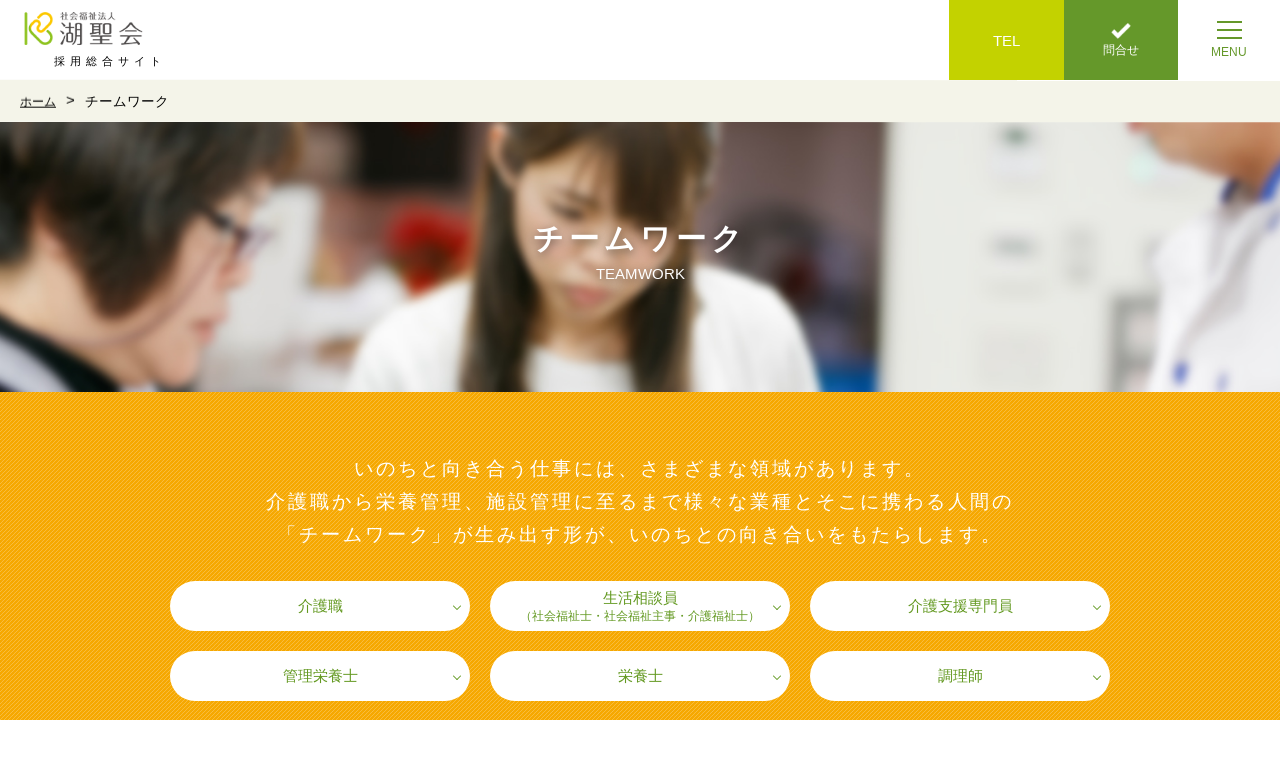

--- FILE ---
content_type: text/html
request_url: http://www.s-koseikai.jp/recruit/teamwork/
body_size: 18992
content:
<!DOCTYPE html>
<html lang="ja"><head>
<meta content="text/html; charset=utf-8" http-equiv="Content-Type">
<meta http-equiv="X-UA-Compatible" content="IE=edge">
<meta name="viewport" content="width=device-width">
<meta name="robots" content="INDEX,FOLLOW,ARCHIVE">
<meta name="description" content="湖聖会では「お客様の暮らしを、人生の最期まで支えきる」をモットーに、介護で働く方を頑張ってサポートしています。">
<!-- 連続した数字の誤認識回避のため、電話番号の自動リンク機能は停止 -->
<meta name="format-detection" content="telephone=no">

<link type="text/css" rel="stylesheet" href="/recruit/src/css/normalize.css">
<link type="text/css" rel="stylesheet" href="/recruit/src/css/common.css?d=20250327">
<link type="text/css" rel="stylesheet" href="/recruit/src/css/module.css">
<script type="text/javascript" src='/recruit/src/js/jquery-1.12.4.min.js'></script>
<script type="text/javascript" src='/recruit/src/js/common.js'></script>

<!-- Yahoo_サイトジェネラルタグ -->
<!--<script async src="https://s.yimg.jp/images/listing/tool/cv/ytag.js"></script>
<script>
window.yjDataLayer= window.yjDataLayer|| [];
function ytag() { yjDataLayer.push(arguments); }
ytag({"type":"ycl_cookie","config":{"ycl_use_non_cookie_storage":true}});
</script>-->


<!-- Global site tag (gtag.js) - Google Analytics -->
<script async src="https://www.googletagmanager.com/gtag/js?id=UA-121218950-1"></script>
<script>
  window.dataLayer = window.dataLayer || [];
  function gtag(){dataLayer.push(arguments);}
  gtag('js', new Date());

  gtag('config', 'UA-121218950-1');
  /*gtag('config', 'AW-653149571');*/
  gtag('require', 'displayfeatures');
</script>

<!-- Google Tag Manager -->
<script>(function(w,d,s,l,i){w[l]=w[l]||[];w[l].push({'gtm.start':
new Date().getTime(),event:'gtm.js'});var f=d.getElementsByTagName(s)[0],
j=d.createElement(s),dl=l!='dataLayer'?'&l='+l:'';j.async=true;j.src=
'https://www.googletagmanager.com/gtm.js?id='+i+dl;f.parentNode.insertBefore(j,f);
})(window,document,'script','dataLayer','GTM-W9V4K27B');</script>
<!-- End Google Tag Manager -->
<!-- Event snippet for RM remarketing page -->
<!--<script>
  gtag('event', 'conversion', {
      'send_to': 'AW-653149571/iem5CNmToswBEIOLubcC',
      'value': 1.0,
      'currency': 'JPY',
      'aw_remarketing_only': true
  });
</script>--><link type="text/css" rel="stylesheet" href="/recruit/src/css/teamwork.css">
<script type="text/javascript" src='/recruit/src/js/fixed.js'></script>
<script type="text/javascript" src='/recruit/src/js/teamwork.js'></script>
<link href="https://fonts.googleapis.com/css?family=Fjalla+One&amp;subset=latin-ext" rel="stylesheet">
<!--<script type="text/javascript" src='src/js/jquery.tubular.1.0.js'></script>
<script>
	$('document').ready(function() {
		var options = { videoId: 'luMLjETyTsQ'};
		$('#yt_bg').tubular(options);
	});
	
</script>-->
<title>チームワーク | 湖聖会　新卒・中途・パート採用総合サイト</title>
</head>
<body>
  <!-- Google Tag Manager (noscript) -->
<noscript><iframe src="https://www.googletagmanager.com/ns.html?id=GTM-W9V4K27B"
height="0" width="0" style="display:none;visibility:hidden"></iframe></noscript>
<!-- End Google Tag Manager (noscript) --><!--<div id="loader-bg">
    <div class="spinner">
        <div class="dot1"></div>
        <div class="dot2"></div>
    </div>
</div>
-->

<div id="container" class="number">
<header>
        <div class="inner">
            <div class="logoArea">
            <p class="logo"><a href="/recruit/">湖聖会</a></p>
            <span>採用総合サイト<!-- 新卒・中途・パート採用総合サイト --></span>
            </div>
            
            <div id="glnav-trigger">
                <div id="gt-wrap"><div id="gt-mark"><span></span><span></span><span></span></div><p>MENU</p></div>
            </div>
            
            <div class="h_right">
            	<p class="tel_btn"><a href="tel:0545352244" class="tel_btn_link"><span class="tel_btn_text"><em>TEL</em></span></a></p>
            	<p class="entry_btn"><a href="/recruit/entry/"><span><em>問合せ</em></span></a></p>
                <ul class="h_nav">
                  <li><a href="/recruit/message/"><span>メッセージ</span></a></li>
                  <li><a href="/recruit/teamwork/"><span>チームワーク</span></a></li>
                  <li><a href="/recruit/story/"><span>湖聖会ストーリー</span></a></li>
                  <li><a href="/recruit/staff/"><span>わたしにとっての仕事</span></a></li>
                  <li><a href="/recruit/about/"><span>湖聖会とは</span></a></li>
                  <li><a href="/recruit/number/"><span>数字で知る</span></a></li>
                  <li><a href="/recruit/hrd/"><span>人財育成</span></a></li>
                  <li><a href="/recruit/requirements/"><span>募集要項</span></a></li>
                  <li><a href="/recruit/news/"><span>新着情報</span></a></li>
                  <li class="link"><a href="https://www.s-koseikai.jp/" target="_blank"><span>法人サイトへ</span></a></li>
                </ul>
                
            </div>
        </div>
</header>
<div id="crumbs">
    <p><a href="/recruit/">ホーム</a>チームワーク</p>
</div>

        
<div class="com_intro">
<div class="copy">
	<h1>チームワーク</h1>
    <span>TEAMWORK</span>
</div>
</div>

<div class="cont_inner">
	<div id="tmw_wrap">


		<div class="tmw_anchor">
			<h2 class="tmw_anc_ttl">いのちと向き合う仕事には、さまざまな領域があります。<br class="desktop-only">介護職から栄養管理、施設管理に至るまで様々な業種とそこに携わる人間の<br class="desktop-only">「チームワーク」が生み出す形が、いのちとの向き合いをもたらします。</h2>
			<div class="tmw_anc_list">
				<a class="tmw_anc_item" href="#kaigo"><span>介護職</span></a>
				<a class="tmw_anc_item" href="#seikatsusoudan"><span>生活相談員<br><small>（社会福祉士・社会福祉主事・介護福祉士）</small></span></a>
				<a class="tmw_anc_item" href="#kaigoshien"><span>介護支援専門員</span></a>
				<a class="tmw_anc_item" href="#eiyoukanri"><span>管理栄養士</span></a>
				<a class="tmw_anc_item" href="#eiyou"><span>栄養士</span></a>
				<a class="tmw_anc_item" href="#cyouri"><span>調理師</span></a>
				<a class="tmw_anc_item" href="#kinou"><span>機能訓練指導員<br><small>（PT/OT/ST/柔道整復師 等）</small></span></a>
				<a class="tmw_anc_item" href="#kango"><span>看護師</span></a>
				<a class="tmw_anc_item" href="#jimu"><span>事務職</span></a>
			</div>
		</div>


		<div id="tmw_list">

			<!-- 介護職 -->
			<article class="tmw_item">
				<a class="com-anchor" id="kaigo"></a>
				<div class="tmw_thumb"><img src="/recruit/src/img/teamwork/thumb_kaigo.jpg"></div>
				<h1 class="tmw_ttl">介護職</h1>
				<div class="tmw_inner">
					<div class="tmw_outline">
						<p>入所、通所のお客様の介助業務。「自分だったらどんなケアを受けたいか」を考え、その方らしい生活を最期まで送っていただけるよう支援をいたします（食事、入浴、排せつ等の日常生活の介助の他、レクリエーション等の企画の運営に携わっていただきます）。地域のご高齢者の生活を支えるお仕事です。</p>
					</div>
					<div class="tmw_qualification">
						<h2>[ 資格 ]</h2>
						<ul>
							<li>資格不問<small>（※法人内に介護福祉士取得支援制度あり）</small><br>ヘルパー2級、初任者研修以上<small>（取得見込あるいは取得意欲有り可）</small>、介護福祉士、社会福祉主事<small>（任用）</small>資格があれば尚可</li>
						</ul>
					</div>
				</div>
			</article>

			<!-- 生活相談員（社会福祉主事・介護福祉士・社会福祉士） -->
			<article class="tmw_item">
				<a class="com-anchor" id="seikatsusoudan"></a>
				<div class="tmw_thumb"><img src="/recruit/src/img/teamwork/thumb_seikatsusoudan.jpg"></div>
				<h1 class="tmw_ttl">生活相談員<br class="smartphone-only"><small>（社会福祉士・社会福祉主事・介護福祉士）</small></h1>
				<div class="tmw_inner">
					<div class="tmw_outline">
						<p>お客様とご家族様、施設、地域を結ぶ橋渡し・調整役となります。また、新規のお客様を誘致するなど、一般企業の営業職の役割もあります。チームケアの中心として、ご家族様や各専門職と連携し、お客様がその方らしい生活を送れるよう調整をするお仕事です。</p>
					</div>
					<div class="tmw_qualification">
						<h2>[ 資格 ]</h2>
						<ul>
							<li>社会福祉士</li>
							<li>社会福祉主事（任用）資格</li>
							<li>介護福祉士</li>
						</ul>
					</div>
				</div>
			</article>

			<!-- 介護支援専門員 -->
			<article class="tmw_item">
				<a class="com-anchor" id="kaigoshien"></a>
				<div class="tmw_thumb"><img src="/recruit/src/img/teamwork/thumb_kaigoshien.jpg"></div>
				<h1 class="tmw_ttl">介護支援専門員</h1>
				<div class="tmw_inner">
					<div class="tmw_outline">
						<p>介護支援専門員（ケアマネジャー）は、介護を必要とする方が介護保険サービスを受けられるように、ケアプランの作成やサービス事業者との調整を行う、介護保険に関するスペシャリストです。お客様とご家族様がどのような介護サービスを希望するかを面談し、どのような介護サービスが必要かの査定を行い、介護保険が利用できるようにサービス計画、個別支援計画の作成を行います。</p>
					</div>
					<div class="tmw_qualification">
						<h2>[ 資格 ]</h2>
						<ul>
							<li>介護支援専門員</li>
						</ul>
					</div>
				</div>
			</article>

			<!-- 管理栄養士 -->
			<article class="tmw_item">
				<a class="com-anchor" id="eiyoukanri"></a>
				<div class="tmw_thumb"><img src="/recruit/src/img/teamwork/thumb_eiyoukanri.jpg"></div>
				<h1 class="tmw_ttl">管理栄養士</h1>
				<div class="tmw_inner">
					<div class="tmw_outline">
						<p>介護施設における栄養管理、調理業務に携わっていただきます（栄養ケアマネージメント、献立作成、食材発注、事務作業、調理、調理補助など）。チームケアの一員としてお客様の生活を栄養面からサポートしていただきます。生活の中で一番の楽しみがお食事になりますので、栄養管理だけでなく、舌で、目で、気持ちで楽しめるお食事の提供をしていただきます。</p>
					</div>
					<div class="tmw_qualification">
						<h2>[ 資格 ]</h2>
						<ul>
							<li>管理栄養士</li>
						</ul>
					</div>
				</div>
			</article>

			<!-- 栄養士 -->
			<article class="tmw_item">
				<a class="com-anchor" id="eiyou"></a>
				<div class="tmw_thumb"><img src="/recruit/src/img/teamwork/thumb_eiyou.jpg"></div>
				<h1 class="tmw_ttl">栄養士</h1>
				<div class="tmw_inner">
					<div class="tmw_outline">
						<p>介護施設における栄養管理、調理業務に携わっていただきます（献立作成、食材発注、事務作業、調理、調理補助など）。お客様と接する機会が多くあるため、“やりがい”がダイレクトに感じられます。食事を通じた企画の立案や運営にも携わっていただきます。</p>
					</div>
					<div class="tmw_qualification">
						<h2>[ 資格 ]</h2>
						<ul>
							<li>栄養士</li>
						</ul>
					</div>
				</div>
			</article>

			<!-- 調理師 -->
			<article class="tmw_item">
				<a class="com-anchor" id="cyouri"></a>
				<div class="tmw_thumb"><img src="/recruit/src/img/teamwork/thumb_cyouri.jpg"></div>
				<h1 class="tmw_ttl">調理師</h1>
				<div class="tmw_inner">
					<div class="tmw_outline">
						<p>お食事やおやつの調理業務の他、食事を通じた企画の立案や運営に携わっていただきます（検品、下処理、調理全般、盛付、配膳、下膳、洗浄、清掃など）。食事は食べるということだけでなく、その時間を共に過ごす楽しみや、食材で季節を感じる楽しみなど様々な楽しみがあります。お客様を笑顔にするお食事の提供をしていただきます。</p>
					</div>
					<div class="tmw_qualification">
						<h2>[ 資格 ]</h2>
						<ul>
							<li>調理師免許</li>
						</ul>
					</div>
				</div>
			</article>

			<!-- 機能訓練指導員（PT/OT/ST/柔道整復師 等） -->
			<article class="tmw_item">
				<a class="com-anchor" id="kinou"></a>
				<div class="tmw_thumb"><img src="/recruit/src/img/teamwork/thumb_kinou.jpg"></div>
				<h1 class="tmw_ttl">機能訓練指導員<br class="smartphone-only"><small>（PT/OT/ST/柔道整復師 等）</small></h1>
				<div class="tmw_inner">
					<div class="tmw_outline">
						<p>特別養護老人ホーム、デイサービス等にて、お客様が日常生活を送るのに必要な機能回復のための訓練、指導を行います。また、機能の減退を防止するために、足の衰えを防いだり、関節のかたまりを防ぐマッサージを行います。介護施設でのお仕事は、より緻密にゆっくりとお客様に向き合い、ケアをすることが出来ます、一人ひとりの方との関わりを大切にした、よりお客様と向き合える環境となります。</p>
					</div>
					<div class="tmw_qualification">
						<h2>[ 資格 ]</h2>
						<ul>
							<li>理学療法士</li>
							<li>作業療法士</li>
							<li>言語聴覚士</li>
							<li>柔道整復師</li>
							<li>あん摩マッサージ指圧師</li>
							<li>はり師</li>
							<li>きゅう師</li>
						</ul>
					</div>
				</div>
			</article>

			<!-- 看護師 -->
			<article class="tmw_item">
				<a class="com-anchor" id="kango"></a>
				<div class="tmw_thumb"><img src="/recruit/src/img/teamwork/thumb_kango.jpg"></div>
				<h1 class="tmw_ttl">看護師</h1>
				<div class="tmw_inner">
					<div class="tmw_outline">
						<p>お客様の日々の健康管理全般を行います。お客様の状態により、医師の指示のもと、点眼、褥瘡の処置、血糖値測定、経管栄養等の医療行為があります。また、日常の服薬管理のほか、訪問診療の立会い、日中の緊急時の対応等を行っていただきます。</p>
					</div>
					<div class="tmw_qualification">
						<h2>[ 資格 ]</h2>
						<ul>
							<li>正看護師</li>
							<li>准看護師</li>
						</ul>
					</div>
				</div>
			</article>

			<!-- 事務職 -->
			<article class="tmw_item">
				<a class="com-anchor" id="jimu"></a>
				<div class="tmw_thumb"><img src="/recruit/src/img/teamwork/thumb_jimu.jpg"></div>
				<h1 class="tmw_ttl">事務職</h1>
				<div class="tmw_inner">
					<div class="tmw_outline">
						<p>介護保険請求事務や人事、経理、労務、庶務等の事務全般の業務や施設・法人の運営に関わる業務を行っていただきます。介護施設の事務職は、施設を利用されるお客様と密接に関わるお仕事です。お客様の生活を支えるチームの一員として、多職種の取り組みを支援していく役割もあります。</p>
					</div>
					<div class="tmw_qualification">
						<h2>[ 資格 ]</h2>
						<ul>
							<li>資格不問<br>日商簿記、医療事務、介護事務あれば尚可</li>
						</ul>
					</div>
				</div>
			</article>

		</div>


	</div>
</div>
    
<footer>

        <div class="f_nav">
            <div class="inner">
                <ul>
                  <li><a href="/recruit/"><span>ホーム</span></a></li>
                  <li><a href="/recruit/message/"><span>メッセージ</span></a></li>
                  <li><a href="/recruit/teamwork/"><span>チームワーク</span></a></li>
                  <li><a href="/recruit/story/"><span>湖聖会ストーリー</span></a></li>
                  <li><a href="/recruit/staff/"><span>わたしにとっての仕事</span></a></li>
                  <li><a href="/recruit/about/"><span>湖聖会とは</span></a></li>
                  <li><a href="/recruit/number/"><span>数字で知る</span></a></li>
                  <li><a href="/recruit/hrd/"><span>人財育成</span></a></li>
                  <li><a href="/recruit/requirements/"><span>募集要項</span></a></li>
                  <li><a href="/recruit/news/"><span>新着情報</span></a></li>
                </ul>
            </div>
        </div>
        
        <div class="f_btm">
            <div class="f_sns">
                <ul>
                <li class="sns-yt"><a href="https://www.youtube.com/channel/UCSz88FnSOzcNrFoeOeaVWeg" target="_blank">youtube</a></li>
                <li class="sns-twitter"><a href="https://twitter.com/fuku_koseikai" target="_blank">twitter</a></li>
                <li class="sns-insta"><a href="https://www.instagram.com/fuku_koseikai/" target="_blank">instagram</a></li>
                <li class="link_blog"><a href="https://www.s-koseikai.jp/blog" target="_blank">blog</a></li>
                </ul>
            </div>
            
            <div class="f_link">
                <ul>
                    <li><a href="https://www.s-koseikai.jp/" target="_blank">湖聖会</a></li>
                    <li><a href="/recruit/privacypolicy/">プライバシーポリシー</a></li>
                </ul>
            </div>
        </div>
        
        <p class="copy">Copyright © KOSEIKAI All rights reserved.</p>
        <p id="pagetop" style="bottom: 20px;">ページのトップへ戻る</p>
    
</footer>

<!-- Yahoo_リターゲティングタグ -->
<!--<script async src="https://s.yimg.jp/images/listing/tool/cv/ytag.js"></script>
<script>
window.yjDataLayer = window.yjDataLayer || [];
function ytag() { yjDataLayer.push(arguments); }
ytag({
  "type":"yss_retargeting",
  "config": {
    "yahoo_ss_retargeting_id": "1001172388",
    "yahoo_sstag_custom_params": {
    }
  }
});
</script>-->

<!-- YahooYDA_リターゲティングタグ -->
<!--<script async src="https://s.yimg.jp/images/listing/tool/cv/ytag.js"></script>
<script>
window.yjDataLayer = window.yjDataLayer || [];
function ytag() { yjDataLayer.push(arguments); }
ytag({
  "type":"yjad_retargeting",
  "config":{
    "yahoo_retargeting_id": "B4103I7B7P",
    "yahoo_retargeting_label": "",
    "yahoo_retargeting_page_type": "",
    "yahoo_retargeting_items":[
      {item_id: '', category_id: '', price: '', quantity: ''}
    ]
  }
});
</script>-->
</div> 
</body>
</html>


--- FILE ---
content_type: text/css
request_url: http://www.s-koseikai.jp/recruit/src/css/common.css?d=20250327
body_size: 20059
content:
@charset "UTF-8";
/* CSS Document */
/* ----------------------------------------------------------------------------------------------------



	font-face



--------------------------------------------------- */

/********************************************
	共通
*********************************************/
* {
    margin: 0;
    padding: 0;
    -webkit-box-sizing: border-box;
    -moz-box-sizing: border-box;
    -ms-box-sizing: border-box;
    box-sizing: border-box;
    -webkit-overflow-scrolling: touch;
    -moz-overflow-scrolling: touch;
    overflow-scrolling: touch;
}
body {
    height: 100%;
    margin: 0;
}
html,
body {}
body {
	color: #2f3032;
	display: block;
    font-family: 'YuGothic Medium', '游ゴシック Medium', 'YuGothic', '游ゴシック', '游ゴシック体', 'Noto Sans Japanese Light', sans-serif;
	height: 100%;
	max-width: 100%;
	-webkit-text-size-adjust: 100%;
	-moz-text-size-adjust: 100%;
	-ms-text-size-adjust: 100%;
	-o-text-size-adjust: 100%;
	text-size-adjust: 100%;
	font-size: 15px;
	
	}
a {
    cursor: pointer;
    -webkit-transition: all 0.3s ease;
    transition: all 0.3s ease;
    -webkit-backface-visibility: hidden;
    backface-visibility: hidden;
    display: inline-block;
}
a,
a:hover {
	text-decoration: none;

	-webkit-transition-duration: 0.5s;
	-moz-transition-duration: 0.5s;
	transition-duration: 0.5s;
	}
	a:link {}
	a:visited {}
img {
	margin: 0;
	padding: 0;
	vertical-align: bottom;
	outline: none;
	max-width:100%;
	border-style: none;
	}
img:hover { outline: none; }
a:hover img {
	opacity:0.75;
}
ul { list-style: none; }
h1,
h2,
h3,
h4,
h5,
h6 {
	font-weight: lighter;
	margin: 0;
	}
.fade-up {
  transition: opacity 0.7s;
  -moz-transition: opacity 0.7s;
  -webkit-transition: opacity 0.7s;
  -o-transition: opacity 0.7s;
  transition: transform 0.7s;
  -moz-transition: transform 0.7s;
  -webkit-transition: transform 0.7s;
  -o-transition: transform 0.7s;
}
em {
    font-style:  normal;
}
/* ----明朝アンチエイリアス-------------------- */
header .h_right .h_nav li a, 
.top header .logoArea span, 
footer .f_nav .inner li a, 
footer .f_btm .f_link li a {
	-webkit-transform: rotate(.03deg);
	-moz-transform: rotate(.03deg);
	transform: rotate(.03deg);
}


/* ------------------------------------------------------
	video-wrap
--------------------------------------------------- */
/*.movie .video-wrap {
    position: relative;
}

.movie .video-btn {
    content: "";
    position: absolute;
    top:0;
    left:0;
    right:0;
    bottom:40px; 
    cursor: pointer;
}*/



/********************************************
	crumbs
*********************************************/	

#crumbs {
	margin-top: 100px;
	background: #f4f4e9;
	padding: 10px 0 10px 20px;
	-webkit-transform: rotate(.03deg);
	-moz-transform: rotate(.03deg);
	transform: rotate(.03deg);
	}
	#crumbs p a { 
	text-decoration:  underline;
	-webkit-transform: rotate(.03deg);
	-moz-transform: rotate(.03deg);
	transform: rotate(.03deg);
	}
	#crumbs a, #crumbs p {
		color: #000;
		display: inline-block;
		font-size: 0.9em;
		position: relative;
		line-height: 1.5;
		}
		#crumbs a:after {
			content: '>';
			font-size: 15px;
			display: inline-block;
			padding: 0 10px;
			}
			



/********************************************
	com_intro
*********************************************/	
.com_intro .copy {
	text-align:center;
	color:#fff;
	line-height: 1;
	font-size: 1.92308rem;
	display: block;
	margin: 0 0 5px;
	opacity: 0;
	-webkit-transform: translateY(20%);
	transform: translateY(20%);
	-webkit-transition: all 1s ease;
	transition: all 1s ease;
}
.com_intro .copy.show {
	opacity: 1;
    -webkit-transform: translateY(0);
    transform: translateY(0);
}

.com_intro {
	background-image: url(/recruit/src/img/intro/staff_main.jpg);
	background-size:cover;
	padding: 8% 0;
}

.com_intro .copy h1 {
    -webkit-text-shadow: 0 0 5px rgba(0, 0, 0, 1.0);
    -moz-text-shadow: 0 0 5px rgba(0, 0, 0, 1.0);
    text-shadow: 0 3px 10px rgba(0, 0, 0, 0.5);
    font-family: 'Droid Serif', YuMincho, "Yu Mincho", 'Hiragino Mincho ProN', Georgia, "Times New Roman", Times, 'MS P Mincho', 'MS Mincho', serif;
    font-size: 30px;
    letter-spacing: 5px;
    font-weight: 600;
	-webkit-transform: rotate(.03deg);
	-moz-transform: rotate(.03deg);
	transform: rotate(.03deg);
}
.com_intro .copy span {
    font-size: 15px;
    -webkit-text-shadow: 0 0 5px rgba(0, 0, 0, 1.0);
    -moz-text-shadow: 0 0 5px rgba(0, 0, 0, 1.0);
    text-shadow: 0 3px 10px rgba(0, 0, 0, 0.5);
}


/********************************************
	cont_inner
*********************************************/	

.cont_inner {
    max-width: 1020px;
    margin-left: auto;
    margin-right: auto;
    padding-top: 80px;
    padding-bottom: 150px;
}

/********************************************
	header
*********************************************/	

header {
    left: 0;
    height: 100px;
    position: fixed;
    top: 0;
    width: 100%;
    z-index: 100;
    -webkit-transition-duration: .5s;
    -moz-transition-duration: .5s;
    transition-duration: .5s;
}
body.fixed header {
    height: 85px;
    box-shadow: 0px 4px 4px rgba(0,0,0,0.1);
    -webkit-box-shadow: 0px 4px 4px rgba(0,0,0,0.1);
    -moz-box-shadow: 0px 4px 4px rgba(0,0,0,0.1);
}
header .logo {
    background-image: url("/recruit/src/img/common/logo.png");
    /*background-image: url("/recruit/src/img/common/logo_white.png")*/;
    background-position: left center;
    height: 70%;
    margin-left: 1.5%;
    display:  table;
    background-repeat: no-repeat;
    overflow: hidden;
    width: 160px;
    -webkit-transition-duration: .5s;
    -moz-transition-duration: .5s;
    transition-duration: .5s;
}
.top header .logo {
    background-image: url("/recruit/src/img/common/logo_white.png");
}
	
header .logo a {
    text-indent: -9999px;
    display: table-cell;
    height: 100%;
    vertical-align: middle;
}
.logoArea {
    height: 100%;
    width: 200px;
    float: left;
    padding-left: 20px;
	z-index: 100;
    position: relative;
}

header .logoArea span {
    display: block;
    color: #000;
    font-size: 0.7em;
    text-align: center;
    letter-spacing: 5px;
}
@media screen and (max-width: 760px) {
header .logoArea span {
    letter-spacing: 3px;
    text-align: left;
}
}
header .inner {
    height: 100%;
    max-width: 100%;
    text-align: left;
}
header .inner:after {
    content:  '';
    display:  block;
    clear:  both;
}

header .h_right {
    float: right;
    height: 100%;
    padding-right: 20px;
}

header .h_right .h_nav, header .h_right .entry_btn {
    float: right;
    height: 100%;
}
header .h_right .h_nav li {
    display: inline-block;
    height: 100%;
}
header .h_right .h_nav li.link a span:after {
    content: url(/recruit/src/img/common/ico_link.png);
    display: inline-block;
    padding-left: 5px;
}

header .h_right .h_nav li a, 
header .h_right .entry_btn a {
    display: table;
    height: 100%;
}

header .h_right .h_nav li a.h_nav_cs {
    opacity: .5;
    pointer-events: none;
    position: relative;
}
header .h_right .h_nav li a.h_nav_cs span:after {
    color: rgba(0, 0, 0, 1);
    bottom: 22.5px;
    content: 'Coming Soon';
    font-size: .6rem;
    left: 50%;
    position: absolute;
    text-align: center;
    width: 100%;

    -webkit-transform: translateX(-50%);
    -moz-transform: translateX(-50%);
    transform: translateX(-50%);
}

header .h_right .h_nav li a span, 
header .h_right .entry_btn a span {
    display: table-cell;
    vertical-align: middle;
    font-size: 0.95em;
}

header .h_right .h_nav li a span {
    padding: 0 10px;
	color: #000;
}

header .h_right .entry_btn a {
	border-radius: 30px;
}
header .h_right .entry_btn {
    margin-left: 10px;
}

header .h_right .entry_btn a span {
    height:  80%;
    position: relative;
}

header .h_right .entry_btn a span em {
    background-color: #65982a;
    border:#65982a 1px solid;
    height: 80%;
    border-radius: 30px;
    padding: 5px 40px;
    position:relative;
    z-index: 30;
    color: #fff;
    display: inherit;
    box-sizing: border-box;
}

.com-fixed .top header .h_right .h_nav li a span {
    color: #000;
}

header .mainnavi {
    float: right;
    height: 100%;
    -webkit-transition-duration: 0s;
    -moz-transition-duration: 0s;
    transition-duration: 0s;
}

header .mainnavi li {
    display: inline-block;
    letter-spacing: 0em;
    height: 100%;
    position: relative;
}

header .inner:after {
    content: " ";
    display: block;
    clear: both;
}

header .inner .mainnavi li a {
    color: #2f3032;
    display: inline-block;
    font-size: 14px;
    padding: 30px;
    height: 100%;
    width: 100%;
    -webkit-transition: all .5s ease;
    transition: all .5s ease;
    position:relative;
}

header .inner .mainnavi li a:after {
  content: '';
  display: block;
  width: 0;
  transition: width 0.3s;
  border-bottom: 2px solid #0b7e3a;
}

#glnav-trigger {
    display: none;
}

header .inner .mainnavi li a.n_parent.sp, 
header .child { display:none; }

.com-fixed header {
	background:#fff;
	 box-shadow: 0px 4px 4px rgba(0,0,0,0.1);
    -webkit-box-shadow: 0px 4px 4px rgba(0,0,0,0.1);
    -moz-box-shadow: 0px 4px 4px rgba(0,0,0,0.1); 
}

.com-fixed header .logo {
  background-image: url(/recruit/src/img/common/logo.png);
}

.com-fixed header .logoArea span, 
.com-fixed header .h_right .h_nav li a span, 
.com-fixed .top header .logoArea span{
	color: #000;
}
header .h_right .h_nav li a span {
	-webkit-transition-duration: 0.5s;
	-moz-transition-duration: 0.5s;
	transition-duration: 0.5s;
}
header .h_right .h_nav li a:hover span, 
.top header .h_right .h_nav li a:hover span {
	color: #65982a;
}

header .h_right .h_nav li a.current span {
	color: #65982a;
}

header .h_right .tel_btn{}
header .h_right .tel_btn_link{}
header .h_right .tel_btn_text{}

/********************************************
	footer
*********************************************/	
footer .f_nav {
    background: #65982a;
    padding: 20px 0;
}

footer .f_nav .inner li a {
    color: #fff;
    display:  inline-block;
    font-size: 0.9em;
}

footer .f_nav .inner li {
	display: inline-block;
    margin: 0 1.5%;
    letter-spacing: 0;
    text-align: center;
}

footer .f_nav .inner {
    letter-spacing: -1em;
	text-align: center;
}


footer .f_nav .inner li a.f_nav_cs {
    opacity: .5;
    pointer-events: none;
    position: relative;
}

footer .copy {
    text-align: center;
    font-size: 0.9em;
    padding: 10px 0 20px 0;
    border-top: #dfdfd0 1px solid;
}
footer .f_sns li {
    display: inline-block;
    list-style: none;
    margin: 0;
    padding: 0 5px;
}
footer .f_btm .f_link li:first-child {
    margin-right: 10px;
}

footer .f_sns a {
	display: block;
    width: 34px;
    height: 24px;
    background-size: 34px 24px;
    overflow: hidden;
    text-indent: -9999px;
	background-position: center;
	background-repeat:no-repeat;
}
footer .f_sns .sns-yt a {
  background-image: url(/recruit/src/img/common/ico_yt.png);
}
footer .f_sns .sns-twitter a {
  background-image: url(/recruit/src/img/common/ico_tw.png);
}
footer .f_sns .sns-insta a {
  background-image: url(/recruit/src/img/common/ico_insta.png);
}
footer .f_sns .link_blog a {
  background-image: url(/recruit/src/img/common/ico_blog.png);
}
footer .f_sns li.link_blog {
    position: relative;
    padding-left: 15px;
}

footer .f_sns li.link_blog:before {
    content:  '';
    width:  1px;
    height: 110%;
    position: absolute;
    background: #b5b5aa;
    top: -5%;
    left: 0;
}
footer .f_btm {
    padding: 20px;
    overflow:  hidden;
}

footer .f_btm .f_sns {
    float:  left;
}

footer .f_btm .f_link {
    float:  right;
}

footer .f_btm .f_link li {
    display:  inline-block;
}

footer .f_btm .f_link li a {
    color: #000;
    font-size: 0.9em;
}

footer .f_btm .f_link li:first-child a:after {
    content: url(/recruit/src/img/common/ico_link.png);
	display:inline-block;
	padding-left:5px;
}

/********************************************
	pagetop
*********************************************/
#pagetop {
    background: url(/recruit/src/img/common/pageTop.png) no-repeat;
    background-position: 0 0;
    cursor: pointer;
    height: 50px;
    overflow: hidden;
    position: fixed;
    right: 20px;
    text-indent: -9999px;
    width: 50px;
    z-index: 80;
    -webkit-transition-duration: 0s;
    -moz-transition-duration: 0s;
    transition-duration: 0s;
}





@media screen and (min-width: 1451px) {
header .h_right .entry_btn a:hover em {
	color: #65982a;
}
header .h_right .entry_btn a span em:after {
    content: '';
    position: absolute;
    top: 50%;
    right: 10px;
    z-index: 30;
    margin-top: -4px;
    width: 6px;
    height: 6px;
    border-top: 1px solid #fff;
    border-right: 1px solid #fff;
    -webkit-transform: rotate(135deg);
    transform: rotate(135deg);
    transition: all 0.3s;
    -webkit-transform: rotate(45deg);
    transform: rotate(45deg);
}
header .h_right .entry_btn a span em:before {
	content: '';
	position: absolute;
	-webkit-transition: all 0.3s ease;
	top: 0;
	bottom: 0;
	width: 100%;
	height: 100%;
	overflow:  hidden;
	border-radius: 30px;
	left: 0;
	-webkit-transform: scaleX(0);
	transform: scaleX(0);
	transition: all 0.3s ease;
	background: #fff;
	z-index: -1;
}
header .h_right .entry_btn a:hover span em:before {
    -webkit-transform: scaleX(1);
    transform: scaleX(1);
}
header .h_right .entry_btn a:hover span em:after {
	border-color:#65982a;
}

header .h_right .tel_btn{
  display: none;
  }
header .h_right .tel_btn_link{}
header .h_right .tel_btn_text{}
}

@media screen and (max-width: 1450px) {
/********************************************
	header
*********************************************/
header { height: 80px; }
/* header > glnav-trigger */
	#glnav-trigger {
		background: rgba(255, 255, 255, 1);
		cursor: pointer;
		display: table;
		float: right;
		height: 100%;
		position: relative;
		width: 8%;
		z-index: 200;
		-webkit-transition-duration: .5s;
		-moz-transition-duration: .5s;
		transition-duration: .5s;
		}
		#gt-wrap {
			display: table-cell;
			height: 100%;
			width: 100%;
			text-align: center;
			vertical-align: middle;
			background:#fff;
			}

			#gt-mark {
			    height: 20px;
			    margin: 0 auto;
			    position: relative;
			    width: 25px;
			    z-index: 200;
			 }
				#gt-mark span {
					background: #65982a;
					display: block;
					width: 25px;
					height: 2px;
					position: absolute;
					transition: .5s;
					}
					#gt-mark span:nth-child(1) { top: 0; }
					#gt-mark span:nth-child(2) { top: 8px; }
					#gt-mark span:nth-child(3) { top: 16px; }
.h_right .h_nav {
    right:0;
    opacity:0; /*通常時はビュー外*/
    background: rgba(0,0,0,0.9);
    width: 100%;
    text-align:left;
    -webkit-transition: opacity .4s ease,top 0s ease 1s;
    transition: opacity .4s ease,top 0s ease 1s;
    height: 100vh;
    -webkit-overflow-scrolling: touch;
    top: -9999px;
    /* overflow-y: scroll; */
    position: fixed;
}
		#glnav-trigger {background: rgba(33, 161, 238, 0);}
			.menu-open #gt-mark span {background: #65982a;}
					.menu-open #gt-mark span:nth-child(1) {
		            	-webkit-transform: translateY(8px) rotate(-45deg);
		            	-moz-transform: translateY(8px) rotate(-45deg);
		            	transform: translateY(8px) rotate(-45deg);
						}
					.menu-open #gt-mark span:nth-child(2) { opacity: 0; }
					.menu-open #gt-mark span:nth-child(3) {
		            	-webkit-transform: translateY(-8px) rotate(45deg);
		            	-moz-transform: translateY(-8px) rotate(45deg);
		            	transform: translateY(-8px) rotate(45deg);
						}
.menu-open .h_right .h_nav {
	opacity:1;
	width: 100%;
	padding:0;
	overflow-y: auto;
	box-sizing: border-box;
	-webkit-transition: opacity .4s ease,top 0s ease 0s;
	transition: opacity .4s ease,top 0s ease 0s;
	opacity: 1;
	top: 0;
}

.logoArea span {
    line-height: 1;
}
.com-fixed header .h_right .h_nav li a span { color:#fff; }
header .logo {
    background-size: 120px;
}

header .h_right .h_nav li, 
header .h_right .h_nav li a {
    display:  block;
    height: auto;
    text-align: center;
    line-height: 3;
}
header .h_right .h_nav li a span {
    display: inherit;
}
header .h_right .h_nav li.link a span:after {
    content: url(/recruit/src/img/common/ico_link_white.png);
}
header.menu-open .h_right .h_nav li a span, 
header.menu-open .logoArea span {
    color: #fff;
}

header .h_right .h_nav li a.h_nav_cs { padding-bottom: 15px; }
header .h_right .h_nav li a.h_nav_cs span:after {
    color: rgba(255, 255, 255, 1);
    bottom: auto;
    display: block;
    left: auto;
    line-height: 1;
    margin-top: -5px;
    position: relative;
    vertical-align: middle;
    width: auto;

    -webkit-transform: translateX(0%);
    -moz-transform: translateX(0%);
    transform: translateX(0%);
}

header .h_right {
    float:  none;
}

header .h_right .entry_btn {
    width: 9%;
    position: absolute;
    top: 0;
    right: 7.9%;
    margin:  0;
}

header .h_right .entry_btn a span em {
	width: 100%;
	height: 100%;
	display: table-cell;
	vertical-align:  middle;
	border-radius: inherit;
	padding: 0;
	text-align: center;
	background-size: 30px;
	font-size: 12px;
	line-height: 1.2;
}
header .h_right .entry_btn a span em:before {
    content: '';
    background-image: url(/recruit/src/img/common/ico_check.png);
    background-repeat: no-repeat;
    background-position: center top;
    background-size: 20px auto;
    content: '';
    display: block;
    margin: 0 auto;
    height: 20px;
    width: 20px;
}
#glnav-trigger p {
    font-size: 90%;
    color: #65982a;
    font-size: 12px;
    line-height: 1;
    padding-top: 5px;
    display: block;
}
header .h_right .entry_btn a {
    border-radius:  inherit;
    display:  block;
    width:  100%;
    height:  100%;
}

header .h_right .entry_btn a span {
    height:  100%;
    width:  100%;
    display: table;
}
header .h_right .h_nav li:first-child {
    margin-top: 100px;
}

header.menu-open .logo {
    background-image: url("/recruit/src/img/common/logo_white_all.png");
}
.com-fixed header.menu-open .logoArea span, 
.com-fixed .top header.menu-open .h_right .h_nav li a span {
	color:#fff; }

header .h_right .tel_btn{
  align-items: center;
  display: flex;
  height: 100%;
  justify-content: center;
  position: absolute;
  top: 0;
  right: calc(7.9% + 9%);
  width: 9%;
  z-index: 10;
  }
header .h_right .tel_btn_link{
  align-items: center;
  background-color: rgba(195,210,0,1.00);
  color: rgba(255,255,255,1.00);
  display: flex;
  height: 100%;
  justify-content: center;
  width: 100%;
  }
header .h_right .tel_btn_text{}

/********************************************
	footer
*********************************************/
footer .f_nav { display:none; }
footer .f_btm .f_link, 
footer .f_btm .f_sns, 
footer .f_btm .f_link li {
    float:  none;
}

footer .f_btm {
    text-align:  center;
}

footer .f_btm .f_link li {
    width: auto;
}

footer .f_btm .f_link li {
    margin-top: 20px;
}

#crumbs {
	margin-top:80px;
}


}

@media screen and (max-width: 750px) {
body { font-size:14px; }
header { height: 60px; }
.logoArea { padding-left: 10px;}
header .logo {
    background-size: 80px;
    height: 70%;
}
#glnav-trigger {
    width: 60px;
}
#container .cont_inner {
    padding-top: 30px;
    padding-bottom: 50px;
}
header .h_right .entry_btn {
    width: 60px;
    right: 60px;
}
.com_intro .copy h1 {
    font-size: 20px;
}

.com_intro .copy span {
    font-size: 13px;
}

.com_intro .copy {
    line-height: 0.9;
}

.com_intro {
    padding: 10% 0;
}
#crumbs {
    margin-top: 60px;
}

header .h_right .tel_btn{
  right: calc(60px + 60px);
  width: 60px;
  }
header .h_right .tel_btn_link{}
header .h_right .tel_btn_text{}

}



@media screen and (min-width: 751px) {


/* Device */
.desktop-only {}
.smartphone-only { display: none; }


}



@media screen and (max-width: 750px) {


/* Device */
.desktop-only { display: none; }
.smartphone-only { display: block; }


}

--- FILE ---
content_type: text/css
request_url: http://www.s-koseikai.jp/recruit/src/css/module.css
body_size: 2027
content:
@charset "UTF-8";



/*
    Base

--------------------------------------------------- */

/* Custom Propaty */
:root {
	--ff-mincho: 'Droid Serif', YuMincho, "Yu Mincho", 'Hiragino Mincho ProN', Georgia, "Times New Roman", Times, 'MS P Mincho', 'MS Mincho', serif;
	}

/* YouTube */
.ytb { padding: 56.25% 0 0; position: relative; width: 100%; }
	.ytb iframe { border: none; height: 100%!important; position: absolute; right: 0; top: 0; width: 100%!important; }

/* Video */
.com_video {}
	.video_item {
		vertical-align: bottom;
		width: 100%;
		}

/* Text Color */
.txt-color-green { color: rgba(99, 153, 31, 1); }
.txt-color-red { color: rgba(215, 0, 0, 1); }
.txt-color-blue { color: rgba(33, 161, 238, 1); }
.txt-color-pink { color: rgba(231, 77, 135, 1); }
.txt-color-orange { color: rgba(219, 117, 8, 1); }

/* Anchor Position */
.com-anchor {
	display: block;
	position: relative;
    z-index: -1;
	}

::-webkit-selection { background-color: rgba(195, 210, 0, .5); }
::-moz-selection { background-color: rgba(195, 210, 0, .5); }
::selection { background-color: rgba(195, 210, 0, .5);}




/*
    Media Query

--------------------------------------------------- */
@media screen and (min-width: 751px) {

/* Device */
.desktop-only {}
.smartphone-only { display: none; }
.desktop-only-di { display: inline; }
.desktop-only-dib { display: inline-block; }
.desktop-only-db { display: block; }
.smartphone-only-di,
.smartphone-only-dib,
.smartphone-only-db { display: none; }

/* Anchor Position */
.com-anchor {
	margin-top: -100px;
	padding-top: 100px;
	}

}
/* ------------------------------------------------ */
@media screen and (max-width: 750px) {

/* Device */
.desktop-only { display: none; }
.smartphone-only { display: block; }
.desktop-only-di,
.desktop-only-dib,
.desktop-only-db { display: none; }
.smartphone-only-di { display: inline; }
.smartphone-only-dib { display: inline-block; }
.smartphone-only-db { display: block; }

/* Anchor Position */
.com-anchor {
	margin-top: -70px;
	padding-top: 70px;
	}

}

--- FILE ---
content_type: text/css
request_url: http://www.s-koseikai.jp/recruit/src/css/teamwork.css
body_size: 8170
content:
@charset "UTF-8";



/*
    Base

--------------------------------------------------- */
.com_intro {
    background-image: url(/recruit/src/img/intro/teamwork_main.jpg);
    background-position: center;
    }
.cont_inner {
    max-width: none;
    padding-top: 0;
    }

/* Anchor */
.tmw_anchor {
    background-image: url(/recruit/src/img/teamwork/bg-anchor.png);
    background-position: left top;
    background-repeat: repeat;
    }
    .tmw_anc_ttl {
        color: #fff;
        font-family: 'Droid Serif', YuMincho, "Yu Mincho", 'Hiragino Mincho ProN', Georgia, "Times New Roman", Times, 'MS P Mincho', 'MS Mincho', serif;

        -webkit-transform: rotate(.03deg);
        -moz-transform: rotate(.03deg);
        transform: rotate(.03deg);
        }
    .tmw_anc_list {
        letter-spacing: -0.4em;
        margin: 0 auto;
        text-align: center;
        }
        .tmw_anc_item {
            background-color: rgba(255, 255, 255, 1);
            color: rgba(99, 153, 33, 1);
            display: inline-table;
            letter-spacing: 0em;
            position: relative;
            vertical-align: top;
            text-align: center;
            }
            .tmw_anc_item:after {
                content: '';
                border-top: 1px solid;
                border-right: 1px solid;
                border-color: rgba(99, 153, 33, 1);
                position: absolute;
                top: 50%;
                z-index: 1;

                -webkit-transform: rotate(135deg);
                -moz-transform: rotate(135deg);
                transform: rotate(135deg);
                }
            .tmw_anc_item span {
                display: table-cell;
                vertical-align: middle;
                }

/* List */
#tmw_list {
    letter-spacing: -0.4em;
    margin: 0 auto;
    text-align: left;
    }
    .tmw_item {
        background-color: rgba(244, 244, 232, 1);
        display: inline-block;
        letter-spacing: 0em;
        vertical-align: top;
        }
        .tmw_thumb {}
            .tmw_thumb img {}
        .tmw_ttl {
            background-color: rgba(99, 153, 33, 1);
            color: rgba(255, 255, 255, 1);
            }
        .tmw_inner {}
            .tmw_outline {}
                .tmw_outline p {}
            .tmw_qualification {
                background-color: rgba(255, 255, 255, 1);
                text-align: center;

                -webkit-border-radius: 10px;
                -moz-border-radius: 10px;
                border-radius: 10px;

                -webkit-box-shadow: 5px 5px 0 rgba(221, 222, 204, 1);
                -moz-box-shadow: 5px 5px 0 rgba(221, 222, 204, 1);
                box-shadow: 5px 5px 0 rgba(221, 222, 204, 1);
                }
                .tmw_qualification h2 { font-weight: 700; }
                .tmw_qualification ul {
                    display: inline-block;
                    list-style-type: disc;
                    letter-spacing: -0.4em;
                    text-align: left;
                    }
                    .tmw_qualification ul li {
                        display: inline-block;
                        /*display: list-item;*/
                        letter-spacing: 0em;
                        padding-left: 1em;
                        }
                    .tmw_qualification ul li:before {
                        content: '・';
                        margin-left: -1em;
                        }


/*
    Media Query

--------------------------------------------------- */
@media screen and (min-width: 769px) {

/* Common */
.com-anchor {
    margin-top: -110px;
    padding-top: 110px;
    }

/* Base */
.cont_inner { padding-bottom: 100px; }

/* Anchor */
.tmw_anchor { padding: 60px 20px 40px; }
    .tmw_anc_ttl {
        font-size: 1.2rem;
        line-height: 1.75;
        letter-spacing: 3px;
        text-align: center;
        }
    .tmw_anc_list {
        max-width: 1020px;
        margin-top: 30px;
        }
        .tmw_anc_item {
            margin: 0 10px 20px;
            height: 50px;
            top: 0;
            width: 300px;

            -webkit-border-radius: 25px;
            -moz-border-radius: 25px;
            border-radius: 25px;

            -webkit-transition-duration: .5s;
            -moz-transition-duration: .5s;
            transition-duration: .5s;
            }
            .tmw_anc_item:after {
                margin-top: -2.5px;
                height: 5px;
                right: 10px;
                width: 5px;
                }
            .tmw_anc_item span {}
    /* Anchor > Hover */
    .tmw_anc_item:hover {
        top: -5px;

        -webkit-box-shadow: 0 5px 15px rgba(0, 0, 0, .15);
        -moz-box-shadow: 0 5px 15px rgba(0, 0, 0, .15);
        box-shadow: 0 5px 15px rgba(0, 0, 0, .15);
        }

/* List */
#tmw_list {
    max-width: 1050px;
    padding-top: 60px;
    }
    .tmw_item {
        max-width: 495px;
        margin: 0 15px 60px;
        }
        .tmw_thumb {}
            .tmw_thumb img {}
        .tmw_ttl {
            font-size: 1.2rem;
            padding: 15px;
            text-align: center;
            }
        .tmw_inner { padding: 20px; }
            .tmw_outline {}
                .tmw_outline p {
                    font-size: 1rem;
                    line-height: 1.6;
                    }
            .tmw_qualification {
                margin-top: 20px;
                padding: 15px;
                }
                .tmw_qualification h2 { font-size: 1rem; }
                .tmw_qualification ul { margin-top: 10px; }
                    .tmw_qualification ul li {
                        font-size: .85rem;
                        line-height: 1.75;
                        margin-right: 20px;
                        }

}
/* ------------------------------------------------ */
@media screen and (max-width: 768px) {

/* Common */
.com-anchor {}

/* Base */
#container .cont_inner { padding-top: 0; }

/* Anchor */
.tmw_anchor { padding: 20px; }
    .tmw_anc_ttl {
        font-size: .9rem;
        line-height: 1.75;
        letter-spacing: 3px;
        text-align: left;
        text-align: justify;
        }
    .tmw_anc_list { margin-top: 30px; }
        .tmw_anc_item {
            margin: 0 10px 15px;
            height: 40px;
            width: 230px;

            -webkit-border-radius: 20px;
            -moz-border-radius: 20px;
            border-radius: 20px;

            -webkit-transition-duration: .5s;
            -moz-transition-duration: .5s;
            transition-duration: .5s;
            }
            .tmw_anc_item:after {
                margin-top: -2.5px;
                height: 5px;
                right: 10px;
                width: 5px;
                }
            .tmw_anc_item span { font-size: .8rem; }

/* List */
#tmw_list { padding-top: 30px; }
    .tmw_item {
        margin: 0 15px 40px;
        overflow: hidden;
        text-align: center;

        -webkit-border-radius: 20px 0 20px 0;
        -moz-border-radius: 20px 0 20px 0;
        border-radius: 20px 0 20px 0;
        }
        .tmw_thumb {}
            .tmw_thumb img {}
        .tmw_ttl {
            display: inline-block;
            font-size: .9rem;
            margin-top: -10px;
            padding: 10px 15px;
            position: relative;
            text-align: center;
            top: -5px;

            -webkit-border-radius: 5px;
            -moz-border-radius: 5px;
            border-radius: 5px;
            }
        .tmw_inner { padding: 10px 20px 20px; }
            .tmw_outline { text-align: left; }
                .tmw_outline p {
                    font-size: .8rem;
                    line-height: 1.6;
                    }
            .tmw_qualification {
                margin-top: 20px;
                padding: 15px;
                }
                .tmw_qualification h2 { font-size: .8rem; }
                .tmw_qualification ul { margin-top: 10px; }
                    .tmw_qualification ul li {
                        font-size: .75rem;
                        line-height: 1.75;
                        margin-right: 20px;
                        }

}


--- FILE ---
content_type: application/javascript
request_url: http://www.s-koseikai.jp/recruit/src/js/fixed.js
body_size: 316
content:
////////////////////////////////////////////////
//
// fixed menu
//
////////////////////////////////////////////////

$(function() {
  $(window).on('scroll', function() {
    if ($(this).scrollTop() > 0) {
      $('body').addClass('com-fixed');
    } else {
      $('body').removeClass('com-fixed');
    }
  });
});

--- FILE ---
content_type: application/javascript
request_url: http://www.s-koseikai.jp/recruit/src/js/common.js
body_size: 7106
content:
////////////////////////////////////////////////////
//
// jquery.heightLine.js
//
////////////////////////////////////////////////////
/*!--------------------------------------------------------------------------*
 *  
 *  jquery.heightLine.js
 *  
 *  MIT-style license. 
 *  
 *  2013 Kazuma Nishihata 
 *  http://www.to-r.net
 *  
 *--------------------------------------------------------------------------*/
(function($){
	$.fn.heightLine = function(){
		var target = this,fontSizeChangeTimer,windowResizeId= Math.random();
		var heightLineObj = {
			op : {
				"maxWidth" : 10000,
				"minWidth" : 0,
				"fontSizeCheck" : false
			},
			setOption : function(op){
				this.op = $.extend(this.op,op);
			},
			destroy : function(){
				target.css("height","");
			},
			create : function(op){
				var self = this,
					maxHeight = 0,
					windowWidth = $(window).width();
				self.setOption(op);
				if( windowWidth<=self.op.maxWidth && windowWidth>=self.op.minWidth ){
					target.each(function(){
						if($(this).outerHeight()>maxHeight){
							maxHeight = $(this).outerHeight();
						}
					}).each(function(){
						var height = maxHeight
								   - parseInt($(this).css("padding-top"))
								   - parseInt($(this).css("padding-bottom"));
						$(this).height(height);
					});
				}
			},
			refresh : function(op){
				this.destroy();
				this.create(op);
			},
			removeEvent :function(){
				$(window).off("resize."+windowResizeId);
				target.off("destroy refresh");
				clearInterval(fontSizeChangeTimer);
			}
		}
		if(typeof arguments[0] === "string" && arguments[0] === "destroy"){
			target.trigger("destroy");
		}else if(typeof arguments[0] === "string" && arguments[0] === "refresh"){
			target.trigger("refresh");
		}else{
			heightLineObj["create"](arguments[0]);
			
			$(window).on("resize."+windowResizeId,function(){
				heightLineObj["refresh"]();
			});

			target.on("destroy",function(){
				heightLineObj["removeEvent"]();
				heightLineObj["destroy"]();
			}).on("refresh",function(){
				heightLineObj["refresh"]();
			});

			if(heightLineObj.op.fontSizeCheck){
				
				if($("#fontSizeChange").length<=0){
					var fontSizeChange = $("<span id='fontSizeChange'></span>").css({
						width:0,
						height:"1em",
						position:"absolute",
						left:0,
						top:0
					}).appendTo("body");
				}
				var defaultFontSize = $("#fontSizeChange").height();
				fontSizeChangeTimer = setInterval(function(){
					if(defaultFontSize != $("#fontSizeChange").height()){
						heightLineObj["refresh"]();
					}
				},100);
			}
		}
		return target;
	}
})(jQuery);
$(function(){
$(window).load(function() {
	$('.teamInner li').heightLine({
	    minWidth:1000
	});
});
});
$(function(){
$(window).load(function() {
	$('.staff .linkArea .inner article .staff_link').heightLine({
	});
});
});
////////////////////////////////////////////////////
//
// smooth scroll
//
////////////////////////////////////////////////////
$(function(){
   // #で始まるアンカーをクリックした場合に処理
   $('a[href^="#"]').click(function() {
      // スクロールの移動速度
      var speed = 400; // ミリ秒
      // アンカーの値取得
      var href= $(this).attr("href");
      // 移動先を取得
      var target = $(href == "#" || href == "" ? 'html' : href);
      // 移動先を数値で取得
      var position = target.offset().top;
      // スムーススクロール
      $('body,html').animate({scrollTop:position}, speed, 'swing');
      return false;
   });
});



////////////////////////////////////////////////////
//
// navigation auto current position
//
////////////////////////////////////////////////////

$(document).ready(function() {

    // ページurlを"/"で区切った時の文字列を取得
    var url = location.pathname.split("/")[2];
    var navList = $(".h_nav li a");

    // 各aタグに対して設定
    navList.each(function(){
        // aタグに設定したurlで"/"で区切った３番目の文字列を取得
        var href = $(this).attr("href").split("/")[2];

        // 変数hrefと変数urlの中身が一致していれば、aタグにクラスcurrentをつける
        if( href == url ) {
            $(this).addClass("current");
        };
    });
});


////////////////////////////////////////////////////
//
// Nav
//
////////////////////////////////////////////////////

$(function() {
    $('#glnav-trigger').click(function(){
        $('header').toggleClass('menu-open');
    });
});

$(document).ready(function(){
if ($(window).width() < 1024) {//ウインドウサイズが1024px以下ならば
$(".n_parent").click(function(){
$(this).toggleClass("active").next().slideToggle(300);
});
}
});

$(function(){
    $(".fni-min").on("click", function() {
        $(this).next().slideToggle(500, "swing");
        $(this).parent().toggleClass("fn-active");
    });
});


////////////////////////////////////////////////////
//
// fade-up
//
////////////////////////////////////////////////////
$(window).on('load',function(){
	
	// fade-up
    $(window).scroll(function (){
        $('.fade-up').each(function(){
            var POS = $(this).offset().top;
            var scroll = $(window).scrollTop();
            var windowHeight = $(window).height();

            if (scroll > POS - windowHeight){
                $(this).css({
                        'opacity':'1',
                        'transform':'translateY(0)',
                        '-webkit-transform':'translateY(0)',
                        '-moz-transform':'translateY(0)',
                        '-ms-transform':'translateY(0)'
                });
            } else {
                $(this).css({
                        'opacity':'0',
                        'transform':'translateY(70px)',
                        '-webkit-transform':'translateY(70px)',
                        '-moz-transform':'translateY(70px)',
                        '-ms-transform':'translateY(70px)'
                });
            }
        });
    });
});

////////////////////////////////////////////////////
//
// com_intro copy
//
////////////////////////////////////////////////////

$(function(){
  setTimeout( function(){
    $('.com_intro .copy').addClass('show');
  }, 400);
});


////////////////////////////////////////////////
//
// PageTop
//
////////////////////////////////////////////////
$(function() {
   var showFlag = false;
   var topBtn = $('#pagetop');
   topBtn.css('bottom', '-100px');
   var showFlag = false;
   //スクロールが100に達したらボタン表示
   $(window).scroll(function () {
      if ($(this).scrollTop() > 100) {
         if (showFlag == false) {
            showFlag = true;
            topBtn.stop().animate({'bottom' : '20px'}, 200);
         }
      } else {
         if (showFlag) {
            showFlag = false;
            topBtn.stop().animate({'bottom' : '-100px'}, 200);
         }
      }
   });
   //スクロールしてトップ
   topBtn.click(function () {
      $('body,html').animate({
         scrollTop: 0
      }, 500);
      return false;
   });
});
	





--- FILE ---
content_type: application/javascript
request_url: http://www.s-koseikai.jp/recruit/src/js/teamwork.js
body_size: 1869
content:
////////////////////////////////////////////////////
//
//  Height Line > Teamwork
//
////////////////////////////////////////////////////
jQuery(function() {
  /* Windos Width Size */
  var wiw = window.innerWidth;
  /* Height Automation */
  if (wiw < 750) {
  } else {
      $(function(){
          var setPrt = $('#tmw_list'),
          setChd = setPrt.find('.tmw_item');
          function argHeight(){
              prtWidth = setPrt.outerWidth();
              chdWidth = setChd.outerWidth();
              setNum = Math.floor(prtWidth / chdWidth);
              chdLength = setChd.length;
              setChd.css({height:'auto'});
              setPrt.each(function(){
                  h = 0;
                  setChd.each(function(i){
                      var self = $(this),
                      i = i+1,
                      hSet = self.outerHeight(),
                      pdTop = parseInt(self.css('padding-top')),
                      pdBtm = parseInt(self.css('padding-bottom')),
                      boxSizing = self.css('box-sizing');
                      self.addClass('heightReplace');             
                      if(hSet > h){
                          h = hSet;
                      };             
                      if(boxSizing === 'border-box'){
                          setPrt.find('.heightReplace').css({height:h});
                      } else {
                          setPrt.find('.heightReplace').css({height:(h-(pdTop + pdBtm))});
                      }             
                      if(i%setNum == 0 || i == chdLength){
                          h = 0;
                          setChd.removeClass('heightReplace');
                      }
                  });
              });
          }
          $(window).on('load resize',function(){
              argHeight();
          }).resize();
      });
  }
});